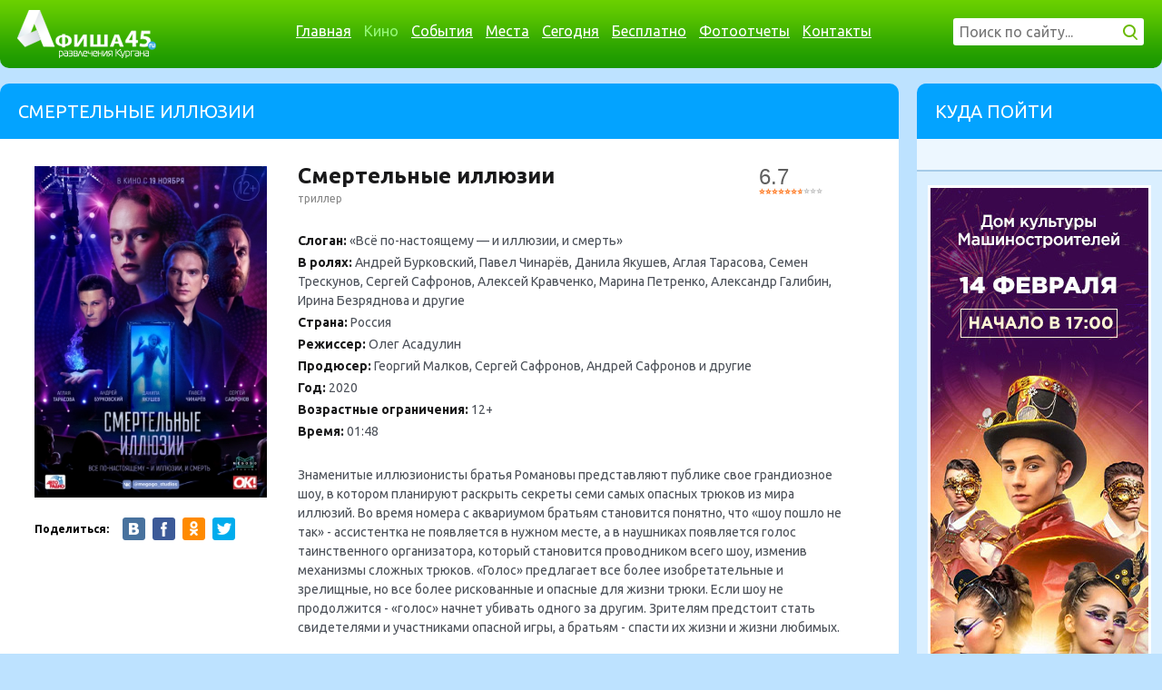

--- FILE ---
content_type: text/html; charset=UTF-8
request_url: https://www.afisha45.ru/movie/id1764_smertelnye-illyuzii/
body_size: 5833
content:
<!doctype html>
<html>
    <head>
                <meta property="og:image" content="http://www.afisha45.ruhttps://www.afisha45.ru/upload/movie/1764/508e5b24c75788b57f1e519727667886_304x304.jpg" />
<meta property="og:title" content="Смертельные иллюзии" />
<meta property="og:description" content="Смертельные иллюзии ЕЩЕ БОЛЬШЕ СОБЫТИЙ НА afisha45.ru" />
<style type="text/css">
/*<![CDATA[*/

    .banner240 {
	    width: 240px;
		height: 800px;
		overflow: hidden;
		position: relative;
	}

/*]]>*/
</style>
<script type="text/javascript" src="//ajax.googleapis.com/ajax/libs/jquery/1.8.1/jquery.min.js"></script>
<title>Кино Смертельные иллюзии в Кургане - расписание сеансов в кинотеатрах, расписание кинотетров, сеансы в кинотеатре</title>
        <meta name="description" content="Смертельные иллюзии" />
        <meta name="keywords" content="Смертельные иллюзии, триллер, кино, развлечение, досуг, премьера, фильм, афиша, афиша45, сайт, мегафильм, кинотеатр россия, куда сходить, что посмотреть, новинки, премьера, творчество, каталог, отзывы, афиша 45, куда сходить, план мероприятий, мегафильм, пушка, пушкинский, россия, кинотеатр" />
        <meta name="google-site-verification" content="uZVYliV09x3uWY-T5tqkkY0HrpLIy8R6f-Oo1LbYhqE" />
        <meta name="yandex-verification" content="3530fbef47745966" />
        <meta name="author" content="www.afisha45.ru">
        <link rel="icon" type="shortcut icon" href="/themes/afisha/images/favicon.ico?v=01102014" />
        <!--[if !IE]>
        <link rel="shortcut icon" href="/themes/afisha/images/favicon.ico?v=01102014" type="image/x-icon"/>
        <link rel="apple-touch-icon" href="/themes/afisha/images/apple-touch-icon.png">
        <![endif]-->
        <!--[if IE]>
        <link rel="icon" type="shortcut icon" href="/themes/afisha/images/favicon.ico?v=01102014" />
        <link rel="shortcut icon" href="/themes/afisha/images/favicon.ico?v=01102014-2" type="image/x-icon"/>
        <![endif]-->
        <meta charset="utf-8">
        <meta http-equiv="X-UA-Compatible" content="IE=edge,chrome=1">
        <meta name="viewport" content="width=device-width, initial-scale=1.0">
	    <!--plugins start-->
                <!--plugins end-->
        <link rel="stylesheet" type="text/css" href="/themes/afisha/js/plugins/select2/select2.css?v=01102014">
        <script type="text/javascript" src="/themes/afisha/js/plugins/select2/select2.min.js"></script>
        <script type="text/javascript" src="/themes/afisha/js/plugins/select2/select2_locale_ru.js"></script>
        <script src="/themes/afisha/js/plugins/datetimepicker/jquery.datetimepicker.js"></script>
        <link href="/themes/afisha/js/plugins/datetimepicker/jquery.datetimepicker.css" type="text/css" rel="stylesheet">
        <script src="/themes/afisha/js/plugins/textchange/jquery.textchange.min.js"></script>
        <script src="/themes/afisha/js/plugins/popup/jquery.popup.min.js"></script>
        <link rel="stylesheet" type="text/css" href="/themes/afisha/css/style.css?v=2103202201">
        <link rel="stylesheet" type="text/css" href="/themes/afisha/js/plugins/popup/popup.css?v=1">
        <script src="/themes/afisha/js/app.min.js?v=2707202002"></script>
        <link rel="manifest" href="/js/push/manifest.json?v=2404201702">
        <script type="text/javascript" src="/js/push/main.js?v=2404201705"></script>

    </head>

    <body oncontextmenu="return false;">
        <div class="header">
            <div class="sites-block" style="background:none;position: absolute;">
                <div class="container">
                    <div class="row">
                        <div class="col7">
                            <ul class="btn-group-sites">
                                                            </ul>
                        </div>
                        <div class="col5">
                            <!--<div class="age18"></div>-->
                            <div class="sites-block_user-block">

                                
                            </div>
                        </div>
                    </div>
                </div>
            </div>

            <div class="container">
                <div class="menu-block">
                    <div class="arrow-afisha"></div>
                    <div class="row">
                        <div class="col2">
                            <a href="/" class="logo"></a>
                        </div>
                        <div class="col7">
                            <div class="menu-block_menu">
                                                                    <ul>
        <li><a href="/" class=" ">Главная</a></li>
        <li><a href="/movie/" class="active ">Кино</a></li>
        <li><a href="/event/" class=" ">События</a></li>
        <li><a href="/place/" class=" ">Места</a></li>
        <li><a href="/event/today/" class=" ">Сегодня</a></li>
        <li><a href="/event/free/" class=" ">Бесплатно</a></li>
        <li><a href="/photo/" class=" ">Фотоотчеты</a></li>
        <li><a href="/site/contact/" class=" ">Контакты</a></li>
    </ul>                                                                </div>
                        </div>
                        <div class="col3">
                            <div class="menu-block_search-form">
                                <form action="/site/search/" method="post">
                                    <input type="text" name="s" value="" class="input-search" placeholder="Поиск по сайту..." autocomplete="off"/>
                                    <input type="submit" value="" class="submit-search"/>
                                    <div class="preload-search"></div>
                                    <div class="result-search"></div>
                                </form>
                            </div>
                        </div>
                    </div>
                </div>
            </div>

        </div>

        <div class="container">
            <div class="row">
                <div class="98ascm12">
                                    </div>
            </div>
        </div>

        <!--content start-->
        <div class="content">
            <!--container start-->
            <div class="container">
                <!--row start-->
                <div class="row">
                    <!--col990 start-->
                    <div class="col990 fltlft">

                        
                            <div class="widget-block">
                                <div class="title-block">
                                    <h1>Смертельные иллюзии</h1>
                                </div>

                                <div class="content-block row">

                                                                        
                                    <style>
@-moz-document url-prefix() {
  .content .movie-view .schedule-block .schedule-items .schedule-item .place-block {
    height: 100%;
  }
}
</style>
<div class="movie-view" itemscope itemtype="http://schema.org/Movie">

    <div class="movie-block row">
        <div class="poster-block">
            <img itemprop="image" src="https://www.afisha45.ru/upload/movie/1764/508e5b24c75788b57f1e519727667886_304x304.jpg" width="256" title="Смертельные иллюзии расписание кино афиша курган" alt="Смертельные иллюзии расписание кино афиша курган" />
            <div class="social-add-btns">
                <b>Поделиться:</b>
                <a href="javascript:window.open('http://vk.com/share.php?url=http://www.afisha45.ru/movie/1764/&title=Афиша45 - Смертельные иллюзии&description=Смертельные иллюзии ЕЩЕ БОЛЬШЕ СОБЫТИЙ НА afisha45.ru&image=http://www.afisha45.ruhttps://www.afisha45.ru/upload/movie/1764/508e5b24c75788b57f1e519727667886_304x304.jpg&noparse=true', 'Смертельные иллюзии', 'menubar=no,location=no,resizable=yes,scrollbars=yes,status=yes');" target="_blank" class="social-vk"></a>
                <a href="http://www.facebook.com/sharer.php?s=100&u=http://www.afisha45.ru/movie/1764/" target="_blank" class="social-fb"></a>
                <a href="http://www.odnoklassniki.ru/dk?st.cmd=addShare&st._surl=http://www.afisha45.ru/movie/1764/" target="_blank" class="social-ok"></a>
                <a href="https://twitter.com/intent/tweet?hashtags=%D0%A1%D0%BC%D0%B5%D1%80%D1%82%D0%B5%D0%BB%D1%8C%D0%BD%D1%8B%D0%B5+%D0%B8%D0%BB%D0%BB%D1%8E%D0%B7%D0%B8%D0%B8&original_referer=http://www.afisha45.ru/movie/1764/&tw_p=tweetbutton&url=http://www.afisha45.ru/movie/1764/" target="_blank" class="social-tw"></a>
            </div>
        </div>
        <div class="description-block col8">
            <div class="title row">
                <div class="col10">
                    <h2 itemprop="name">Смертельные иллюзии</h2>
                    <span class="genre"><span itemprop="genre">триллер</span></span>
                    <div class="place">
                                                                                                                                            </div>
                </div>
                <div class="kinopoisk-rating col2" data-value="6.7"><div class="stars"><div class="stars on"></div></div>6.7</div>
            </div>
            <div class="info">
                <p><b>Слоган:</b>  «Всё по-настоящему — и иллюзии, и смерть»</p>
                <p><b>В ролях:</b> <span itemprop="actor">Андрей Бурковский</span>, <span itemprop="actor">Павел Чинарёв</span>, <span itemprop="actor">Данила Якушев</span>, <span itemprop="actor">Аглая Тарасова</span>, <span itemprop="actor">Семен Трескунов</span>, <span itemprop="actor">Сергей Сафронов</span>, <span itemprop="actor">Алексей Кравченко</span>, <span itemprop="actor">Марина Петренко</span>, <span itemprop="actor">Александр Галибин</span>, <span itemprop="actor">Ирина Безряднова</span> и другие</p>
                <p><b>Страна:</b> Россия</p>
                <p><b>Режиссер:</b> <span itemprop="directed">Олег Асадулин</span></p>
                <p><b>Продюсер:</b> <span itemprop="producer">Георгий Малков</span>, <span itemprop="producer">Сергей Сафронов</span>, <span itemprop="producer">Андрей Сафронов</span> и другие</p>
                <p><b>Год:</b> <span itemprop="datePublished">2020</span></p>
                <p><b>Возрастные ограничения:</b> 12+</p>                <p><b>Время:</b> <span itemprop="duration">01:48</span></p>
            </div>

            <div class="text" itemprop="description"><p>Знаменитые иллюзионисты братья Романовы представляют публике свое грандиозное шоу, в котором планируют раскрыть секреты семи самых опасных трюков из мира иллюзий. Во время номера с аквариумом братьям становится понятно, что «шоу пошло не так» - ассистентка не появляется в нужном месте, а в наушниках появляется голос таинственного организатора, который становится проводником всего шоу, изменив механизмы сложных трюков. «Голос» предлагает все более изобретательные и зрелищные, но все более рискованные и опасные для жизни трюки. Если шоу не продолжится - «голос» начнет убивать одного за другим. Зрителям предстоит стать свидетелями и участниками опасной игры, а братьям - спасти их жизни и жизни любимых.</p></div>

            <div class="like-comment-block row">
                <div class="count-like" data-object="movie" data-id="1764">0</div>
                <div class="count-comment" data-object="movie" data-id="1764">0</div>
            </div>
        </div>
    </div>

            <div class="trailer-block">
            <div class="title-block no-radius">
                <h2>Трейлер</h2>
            </div>
            <div class="trailer-video">
                <iframe width="950" height="510" src="https://www.youtube.com/embed/mLu8Bii3DXw" frameborder="0" allow="accelerometer; autoplay; clipboard-write; encrypted-media; gyroscope; picture-in-picture" allowfullscreen></iframe>            </div>
        </div>
    
                
    
    
</div></div>

    </div>
    </div>
    
<div class="col270 fltrgt">

    <div class="widget-block no-mrgn select-place-user">
    <div class="title-block">
        <h2>Куда пойти</h2>
    </div>
    <div class="content-block no-radius"></div>
</div>
    <div class="widget-banners-block">
        <div class="banners">
            <noindex>
<div class="banner240800">	
        <a href="/banner/click/553/" target="_blank" rel="nofollow">
        <div id="v9v87553" style="position:absolute;top:0px;z-index:1">
            	<img src="https://www.afisha45.ru/upload/banner/553/fb440f6c45f99a5d82e97691821738ec.jpg" alt="" width="240" height="800"/>	
    	    </div>
            <i style="display:block; width: 240px; height: 800px;  position: absolute; z-index: 9; top: 0px;"></i>
    </a>
        </div>
</noindex>        </div>
    </div>
</div>
                                </div>
                            </div>

                        
                    </div><!--col990 end-->

                    
                </div><!--row end-->
            </div><!--container end-->
        </div><!--content end-->

        <!--footer start-->
        <div class="footer">
            <div class="container">
                <div class="row">
                    <div class="col3">
                        <a href="/" class="logo"></a>
                        <div class="copy">© 2026 www.afisha45.ru | <a href="/sitemap/">Карта сайта</a></div>
                    </div>
                    <div class="col7">
                        <div class="menu-block">
                            <ul>
        <li><a href="/" class=" ">Главная</a></li>
        <li><a href="/movie/" class="active ">Кино</a></li>
        <li><a href="/event/" class=" ">События</a></li>
        <li><a href="/place/" class=" ">Места</a></li>
        <li><a href="/event/today/" class=" ">Сегодня</a></li>
        <li><a href="/event/free/" class=" ">Бесплатно</a></li>
        <li><a href="/photo/" class=" ">Фотоотчеты</a></li>
        <li><a href="/site/contact/" class=" ">Контакты</a></li>
    </ul>                        </div>
                        <div class="contact-block">
                            Адрес: г. Курган, ул. Красина, 56<br/>
                            Телефон: +7 (3522) 600-608<br/>
                            E-mail: info@afisha45.ru
                            <a href="https://www.afisha45.ru/site/privacypolicy/">Политика конфиденциальности</a>
                        </div>
                    </div>
                    <div class="col2">
                        <div class="social-buttons">
                            <a href="http://vk.com/45afisha" target="_blank" class="i1"></a>
                            <a href="http://odnoklassniki.ru/group/54447896068097" target="_blank" class="i6"></a>
                        </div>
                    </div>
                </div>
            </div>
        </div>
        <div style="display:none">
            <!-- Yandex.Metrika counter --> <script type="text/javascript"> (function (d, w, c) {
                    (w[c] = w[c] || []).push(function () {
                        try {
                            w.yaCounter24289648 = new Ya.Metrika({id: 24289648, clickmap: true, trackLinks: true, accurateTrackBounce: true, webvisor: true, trackHash: true});
                        } catch (e) {
                        }
                    });
                    var n = d.getElementsByTagName("script")[0], s = d.createElement("script"), f = function () {
                        n.parentNode.insertBefore(s, n);
                    };
                    s.type = "text/javascript";
                    s.async = true;
                    s.src = "https://mc.yandex.ru/metrika/watch.js";
                    if (w.opera == "[object Opera]") {
                        d.addEventListener("DOMContentLoaded", f, false);
                    } else {
                        f();
                    }
                })(document, window, "yandex_metrika_callbacks");</script> <noscript><div><img src="https://mc.yandex.ru/watch/24289648" style="position:absolute; left:-9999px;" alt="" /></div></noscript> <!-- /Yandex.Metrika counter -->

            <!-- begin of Top100 code -->
            <script id="top100Counter" type="text/javascript" src="https://counter.rambler.ru/top100.jcn?2440537"></script>
            <noscript>
            <img src="https://counter.rambler.ru/top100.cnt?2440537" alt="Rambler's Top100" border="0" width="1"/>
            </noscript>
            <!-- end of Top100 code -->

            <!-- Rating@Mail.ru counter -->
            <script type="text/javascript">
            var _tmr = window._tmr || (window._tmr = []);
            _tmr.push({id: "1922057", type: "pageView", start: (new Date()).getTime()});
            (function (d, w, id) {
              if (d.getElementById(id)) return;
              var ts = d.createElement("script"); ts.type = "text/javascript"; ts.async = true; ts.id = id;
              ts.src = (d.location.protocol == "https:" ? "https:" : "http:") + "//top-fwz1.mail.ru/js/code.js";
              var f = function () {var s = d.getElementsByTagName("script")[0]; s.parentNode.insertBefore(ts, s);};
              if (w.opera == "[object Opera]") { d.addEventListener("DOMContentLoaded", f, false); } else { f(); }
            })(document, window, "topmailru-code");
            </script><noscript><div>
            <img src="//top-fwz1.mail.ru/counter?id=1922057;js=na" style="border:0;position:absolute;left:-9999px;" alt="" />
            </div></noscript>
            <!-- //Rating@Mail.ru counter -->

            <!--LiveInternet counter--><script type="text/javascript">
            document.write("<a href='//www.liveinternet.ru/click' "+
            "target=_blank><img src='//counter.yadro.ru/hit?t58.6;r"+
            escape(document.referrer)+((typeof(screen)=="undefined")?"":
            ";s"+screen.width+"*"+screen.height+"*"+(screen.colorDepth?
            screen.colorDepth:screen.pixelDepth))+";u"+escape(document.URL)+
            ";h"+escape(document.title.substring(0,150))+";"+Math.random()+
            "' alt='' title='LiveInternet' "+
            "border='0' style='width:0px;height:0px;position:absolute;'><\/a>")
            </script><!--/LiveInternet-->

        </div>

                    <script type="text/javascript">preventSelection(document);</script>
        
                <div class="to-top"></div>
                        <!-- Google tag (gtag.js) -->
<script async src="https://www.googletagmanager.com/gtag/js?id=G-WDBVP0F4HN"></script>
<script>
  window.dataLayer = window.dataLayer || [];
  function gtag(){dataLayer.push(arguments);}
  gtag('js', new Date());

  gtag('config', 'G-WDBVP0F4HN');
</script>
    </body>
</html>    